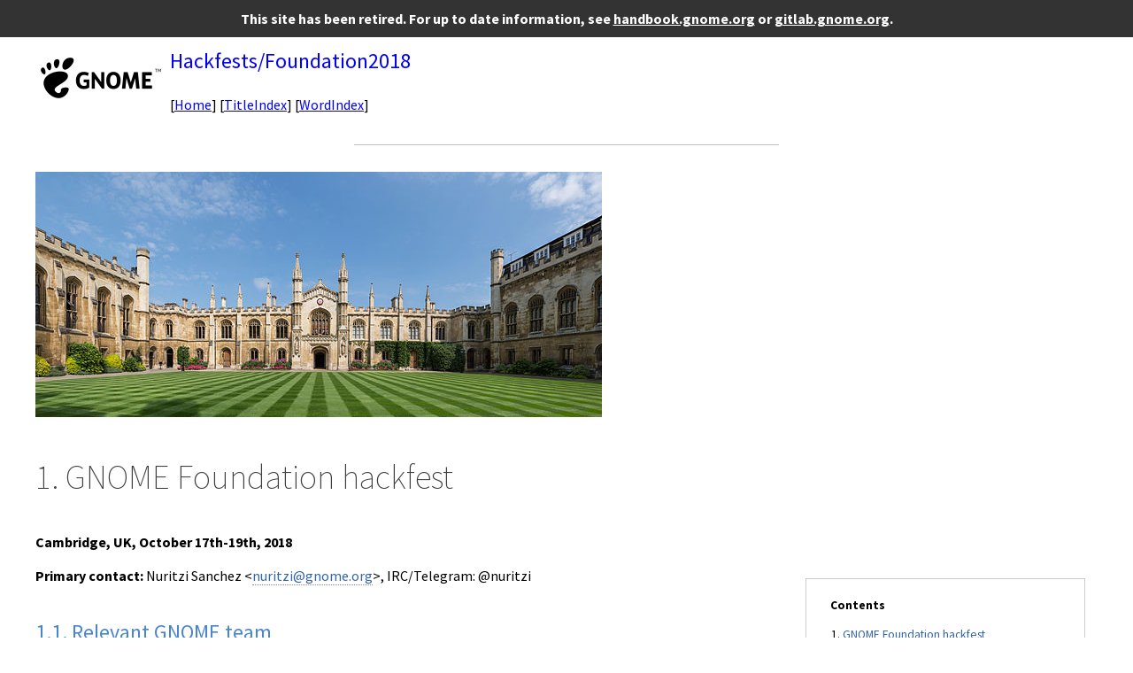

--- FILE ---
content_type: text/html
request_url: https://wiki.gnome.org/Hackfests/Foundation2018
body_size: 2377
content:
<!DOCTYPE HTML PUBLIC "-//W3C//DTD HTML 4.01//EN" "http://www.w3.org/TR/html4/strict.dtd">
<html>
<head><base href="/">
<meta http-equiv="content-type" content="text/html; charset=utf-8">
<title>Hackfests/Foundation2018 – GNOME Wiki Archive</title>
<link rel="stylesheet" type="text/css" media="all" charset="utf-8" href="gnome/css/common.css">
<link rel="stylesheet" type="text/css" media="screen" charset="utf-8" href="gnome/css/screen.css">
<link rel="stylesheet" type="text/css" media="print" charset="utf-8" href="gnome/css/print.css">
<style type="text/css">
ul.pagetitle{
  display: inline;
  margin: 0;
  padding: 0;
  font-size: 1.5em;
}
li.pagetitle{
  display: inline;
  margin: 0;
}
td.noborder {
  border: 0;
}
</style>
</head>
<body><div class="retirement_banner">This site has been retired. For up to date information, see <a href="https://handbook.gnome.org/">handbook.gnome.org</a> or <a href="https://gitlab.gnome.org/">gitlab.gnome.org</a>.</div>
<table>
<tr>
<td class="noborder">
<img src="logo.png">
</td>
<td class="noborder">
<ul class="pagetitle">
<li class="pagetitle"><a class="backlink">Hackfests/Foundation2018</a>
</ul>
<br><br>
[<a href="Home.html">Home</a>]&nbsp;[<a href="TitleIndex.html">TitleIndex</a>]&nbsp;[<a href="WordIndex.html">WordIndex</a>]&nbsp;
</td>
</tr>
</table>
<hr>
<div id="page">
<div dir="ltr" id="content" lang="en"><span class="anchor" id="top"></span>
<span class="anchor" id="line-1"></span><p class="line867"><img alt="cambridge.jpg" class="attachment" src="attachments/Hackfests(2f)Foundation2018/cambridge.jpg" title="cambridge.jpg" /> <span class="anchor" id="line-2"></span><span class="anchor" id="line-3"></span><p class="line867">
<h1 id="GNOME_Foundation_hackfest">1. GNOME Foundation hackfest</h1>
<span class="anchor" id="line-4"></span><p class="line867"><strong>Cambridge, UK, October 17th-19th, 2018</strong> <span class="anchor" id="line-5"></span><span class="anchor" id="line-6"></span><p class="line867"><div class="table-of-contents"><p class="table-of-contents-heading">Contents<ol><li>
<a href="#GNOME_Foundation_hackfest">GNOME Foundation hackfest</a><ol><li>
<a href="#Relevant_GNOME_team">Relevant GNOME team</a></li><li>
<a href="#Description">Description</a><ol><li>
<a href="#Agenda.2C_goals">Agenda, goals</a></li><li>
<a href="#Venue_and_Dates">Venue and Dates</a></li><li>
<a href="#Sponsors">Sponsors</a></li></ol></li><li>
<a href="#Attendees">Attendees</a></li><li>
<a href="#GNOME_SOCIAL_.28Thursday.2C_18_October.29">GNOME SOCIAL (Thursday, 18 October)</a><ol><li>
<a href="#Beers">Beers</a></li><li>
<a href="#Pizza">Pizza</a></li><li>
<a href="#Reports">Reports</a></li></ol></li></ol></li></ol></div> <span class="anchor" id="line-7"></span><span class="anchor" id="line-8"></span><p class="line867"><strong>Primary contact:</strong> Nuritzi Sanchez &lt;<a class="mailto" href="mailto:nuritzi@gnome.org">nuritzi@gnome.org</a>&gt;, IRC/Telegram: @nuritzi <span class="anchor" id="line-9"></span><span class="anchor" id="line-10"></span><p class="line867">
<h2 id="Relevant_GNOME_team">1.1. Relevant GNOME team</h2>
<span class="anchor" id="line-11"></span><p class="line874">GNOME Foundation Board, officers and Foundation employees <span class="anchor" id="line-12"></span><span class="anchor" id="line-13"></span><p class="line867">
<h2 id="Description">1.2. Description</h2>
<span class="anchor" id="line-14"></span><p class="line874">This hackfest will bring the GNOME Foundation Board and the full-time Foundation employees together for a three-day deep dive to begin the new financial year. <span class="anchor" id="line-15"></span><span class="anchor" id="line-16"></span><p class="line867">
<h3 id="Agenda.2C_goals">1.2.1. Agenda, goals</h3>
<span class="anchor" id="line-17"></span><span class="anchor" id="line-18"></span><ul><li>Financial and spending policies for 2018-2019 budget <span class="anchor" id="line-19"></span></li><li>2018-2019 strategic initiatives  <span class="anchor" id="line-20"></span></li><li>Work on ongoing items <span class="anchor" id="line-21"></span><span class="anchor" id="line-22"></span></li></ul><p class="line867">
<h3 id="Venue_and_Dates">1.2.2. Venue and Dates</h3>
<span class="anchor" id="line-23"></span><span class="anchor" id="line-24"></span><p class="line874">Collabora, LTD <span class="anchor" id="line-25"></span><span class="anchor" id="line-26"></span><p class="line867">
<h3 id="Sponsors">1.2.3. Sponsors</h3>
<span class="anchor" id="line-27"></span><span class="anchor" id="line-28"></span><ul><li>Collabora, LTD <span class="anchor" id="line-29"></span></li><li>GNOME Foundation <span class="anchor" id="line-30"></span><span class="anchor" id="line-31"></span></li></ul><p class="line867">
<h2 id="Attendees">1.3. Attendees</h2>
<span class="anchor" id="line-32"></span><span class="anchor" id="line-33"></span><ul><li>Nuritzi Sanchez <span class="anchor" id="line-34"></span></li><li>Allan Day <span class="anchor" id="line-35"></span></li><li>Philip Chimento  <span class="anchor" id="line-36"></span></li><li>Federico Mena Quintero <span class="anchor" id="line-37"></span></li><li>Rosanna Yuen <span class="anchor" id="line-38"></span></li><li><p class="line862">Neil McGovern <span class="anchor" id="line-39"></span></li><li><p class="line862">Rob McQueen <span class="anchor" id="line-40"></span></li><li>Kat Gerasimova <span class="anchor" id="line-41"></span></li><li>Carlos Soriano <span class="anchor" id="line-42"></span><span class="anchor" id="line-43"></span><span class="anchor" id="line-44"></span></li></ul><p class="line867">
<h2 id="GNOME_SOCIAL_.28Thursday.2C_18_October.29">1.4. GNOME SOCIAL (Thursday, 18 October)</h2>
<span class="anchor" id="line-45"></span><p class="line867"><a class="https" href="https://www.flickr.com/photos/wv/5566153659/"><img alt="https://www.flickr.com/photos/wv/5566153659/" class="attachment" src="attachments/Hackfests(2f)Foundation2018/GNOME_Beers_Cambridge.jpg" title="https://www.flickr.com/photos/wv/5566153659/" /></a> <span class="anchor" id="line-46"></span><span class="anchor" id="line-47"></span><p class="line874">Come meet up with the GNOME Foundation Board and other awesome GNOMEies in Cambridge, UK! We welcome anyone who's interested in meeting members of the GNOME community -- friends and family are also more than welcome to join! We'll be buying a couple of pitchers of beer at Maypole Pub, and then walking over to Pizza Express, where the Foundation will buy a few pizzas for the group. Come early to ensure you get some free beer and pizza! <span class="anchor" id="line-48"></span><span class="anchor" id="line-49"></span><p class="line867"><strong>Please <a class="https" href="https://etherpad.gnome.org/p/GNOME_Social_in_Cambridge_2018">RSVP here</a> for either or both events.</strong> <span class="anchor" id="line-50"></span><span class="anchor" id="line-51"></span><p class="line867">
<h3 id="Beers">1.4.1. Beers</h3>
<span class="anchor" id="line-52"></span><ul><li>When: 18:30 - 19:30 Thursday, 18 October <span class="anchor" id="line-53"></span></li><li><p class="line862">Where: <a class="https" href="https://www.tripadvisor.co.uk/Attraction_Review-g186225-d5901843-Reviews-The_Maypole-Cambridge_Cambridgeshire_England.html">The Maypole</a> -  20A Portugal Pl, Cambridge CB5 8AF <a class="https" href="https://www.openstreetmap.org/way/45827856">(map)</a> <span class="anchor" id="line-54"></span><span class="anchor" id="line-55"></span></li></ul><p class="line867">
<h3 id="Pizza">1.4.2. Pizza</h3>
<span class="anchor" id="line-56"></span><ul><li>When: 20:00 - 22:00 Thursday, 18 October <span class="anchor" id="line-57"></span></li><li><p class="line862">Where: <a class="https" href="https://www.pizzaexpress.com/cambridge-jesus-lane">Pizza Express -- Jesus Lane Location</a> -  7a Jesus Ln, Cambridge CB5 8BA <a class="https" href="https://www.openstreetmap.org/node/302358817">(map)</a> <span class="anchor" id="line-58"></span><span class="anchor" id="line-59"></span></li></ul><p class="line867">
<h3 id="Reports">1.4.3. Reports</h3>
<span class="anchor" id="line-60"></span><ul><li><p class="line891"><a class="http" href="http://ramcq.net/2018/10/19/gnome-foundation-hackfest-2018/">GNOME Foundation Hackfest 2018</a> by Robert <a class="nonexistent" href="./McQueen.html">McQueen</a> <span class="anchor" id="line-61"></span></li></ul><span class="anchor" id="bottom"></span></div>
</div>
<hr>
2024-10-23 11:10
</body>
</html>


--- FILE ---
content_type: text/css
request_url: https://wiki.gnome.org/gnome/css/print.css
body_size: 312
content:
/*  print.css - MoinMoin Default Styles

Copyright (c) 2001, 2002, 2003 by Juergen Hermann
*/

/* content styles */

html {
	font-family: Times, serif;
	font-size: 12pt;
}

body {
    /* Give about 3.4cm in Mozilla/Firefox and about 2.2cm in Safari */
	margin: 1.5cm;
}

a, a:visited, a.nonexistent, a.badinterwiki {
	color: black;
	text-decoration: none;
}

a:hover {
	text-decoration: underline;
}

.info a {
    color: gray;
}

pre {
	font-size: 10pt;
}

a.interwiki:before, a.badinterwiki:before {
	content: attr(title) ":";
}

a.interwiki img, a.badinterwiki img {
	display: none;
}

.footnotes div {
	width: 5em;
	border-top: 1pt solid gray;
}

/* user interface styles */

#header, #sidebar, #footer, #timings, #credits, #interwiki, #pagelocation, #side_editbar {
	display: none;
}



--- FILE ---
content_type: text/css
request_url: https://wiki.gnome.org/gnome/css/style.css
body_size: 1788
content:
/**
 * Styles that are not a part of page layout.
 *
 * For example:
 *  Fonts
 *  Sizes
 *  Decoration
 *  Separators
 */

body .retirement_banner {
    background-color: #333333 !important; /* Dark grey background */
    color: white !important;
    font-weight: bold !important;
    padding: 10px 0 !important;
    text-align: center !important;
    width: 100% !important;
    position: fixed !important;
    top: 0 !important;
    left: 0 !important;
    z-index: 9999 !important; /* Ensure it's on top of other elements */
}

body .retirement_banner a {
    color: #ffffff !important; /* Ensure links are white and visible */
    text-decoration: underline !important;
}

body .retirement_banner a:hover {
    color: #ffff00 !important; /* Yellow color on hover for better visibility */
}

#header_tabs li a:hover {
    background-color: rgba(100%, 100%, 100%, 0.2);
}
#header_tabs li a {
    padding: 16px 4px;
}

body {
    font-family: 'Source Sans Pro', sans-serif;
    line-height: 1.4;
    color: black;
    max-width: 1200px; /* Add this line to limit the maximum width */
    margin: 0 auto; /* Add this line to center the content */
    padding: 0 20px; /* Add this line for some padding on smaller screens */
    padding-top: 40px !important; /* Adjust this value based on the banner's height */
}

div#content a,
p#pageinfo a {
    color: #3465a4;
    border-bottom: 1px dotted #888;
    text-decoration: none;
}

h1.first {
    margin-top: 0;
    padding-top: 0;
}

h1, h2, h3, h4, h5, h6 {
    color: #3f3f3f;
    margin: 0px;
    padding-top: 20px;
    padding-bottom: 10px;
}

#content p {
    line-height: 1.4em;
}

#content img {
    max-width: 100%; /* don't go beyond container width */
}

#content img[align='middle'] { /* centered images */
    display: block;
    margin: 1em auto;
}

li {
    padding-bottom: 0.2em;
}

h1 {
    font-size: 2.4em;
    padding-bottom: 20px;
    font-weight: 200;
}

h2 {
    font-size: 1.5em;
    font-weight: normal;
    color: #4a86cf;
}

h3 {
    font-size: 1.3em;
    font-weight: 300;
}

h4 {
    font-size: 1.0em;
    font-weight: bold;
    color: #808080;
}

/* Anchors */
a img {
    border: 0px;
}

a {
    color: #0000ff;
}

a:visited {
    color: #551a8b;
}

a:active {
    color: #ff0000;
}

#pagelocation {
    color: #fff;
}

/* Headings with image and lines on sides */

.image-header p {
    display: inline-block;
    padding: 0 40px;
    position: relative;
    color: #4A90D8;
    font-size: 25px;
    font-weight: 400;
}

.image-header img {
    vertical-align: middle;
    margin-right: 15px;
}

.image-header p:before,
.image-header p:after {
    background: #4A90D8;
    content: "";
    display: block;
    height: 4px;
    position: absolute;
    top: 45%;
    width: 400%;
}

.image-header p:before {
    right: 100%;
}

.image-header p:after {
    left: 100%;
}
.image-header {
    overflow: hidden;
    text-align: center;
}

/*  lists  */
.list {
    margin-top:.5em;
}
.list tr td {
    padding:.2em;
    text-align:left;
}
.list td label {
    border-bottom:1px dashed #999;
    font-weight:normal;
}
.list th {
    background: #ccf;
    border: 1px solid #000;
    font-weight: bold;
    padding: 2px;
}
.list th a {
    display: block;
    padding:.2em 1.2em .2em .2em;
    text-align: left;
}
.list th a:hover {
    background-color: #fff;
}
.row1 {
    background-color: #eee;
}
.row2 {
    background-color: #ddd;
}
.row1:hover, .row2:hover {
    background-color: #fff;
}

.record th {
    text-align: right;
}

/* buttons */

.btn a {
    display: inline-block;
    padding: 12px 40px;
    margin-bottom: 0;
    font-size: 18px;
    font-weight: bold;
    line-height: 1.42857143;
    text-align: center;
    white-space: nowrap;
    vertical-align: middle;
    -ms-touch-action: manipulation;
        touch-action: manipulation;
    cursor: pointer;
    -webkit-user-select: none;
       -moz-user-select: none;
        -ms-user-select: none;
        user-select: none;
    background-image: none;
    border: 1px dotted transparent;
    border-radius: 4px;
}

.btn-default a {
    color: #333;
    background-color: #fff;
    border: 1px solid #ccc;
    border-bottom: 1px solid #ccc !important;
}

.btn-default a:hover {
    color: #333;
    background-color: #e6e6e6;
    border-color: #adadad;
}

.btn-blue a {
    color: #fff !important;
    background-color: #5698DB;
    border-color: #2e6da4;
}

.btn-blue a:hover {
    color: #fff;
    background-color: #488ed6;
    border-color: #204d74;
}

.btn-green a {
    color: #fff !important;
    background-color: #4e9a06;
    border-color: #4cae4c;
}

.btn-green a:hover {
    color: #fff;
    background-color: #478e04;
    border-color: #398439;
}

/* styling page content */

input.login_small {
 border-style: none;
}

input[type="submit"] {
    cursor: pointer;
    text-transform: none;
    border: 1px solid #d5d0d0;
    border-radius: 2px;
    margin-right: 5px;
    padding: 2px 8px;
    background-color: #eee;
    color: #333;
}

option {
    border: 0px none #ffffff;
}

/* footer */

#footer_container {
    background: #000;
    padding: 1em;
    color: #fff;
}

#header a,
#footer a {
    color: #fff;
    text-decoration: none;
}

#footer a:hover {
    border-bottom: 1px solid #888
}


/* Copyright footer */

#copyright {
    text-align: center;
    font-size: small;
    clear: both;
    margin-top: 2em;
}

div#content div.rcrss a,
div#content td.rcicon1 a,
div#content td.rcicon2 a {
    border: none;
}

div.recentchanges table {
    clear: both;
}

div#editor-help {
    font-size: 90%;
    border: 1px solid #ccc;
    border-radius: 5px;
    padding: 0ex 2ex 2ex 2ex;
    background: #f7f6f2;
}

div#preview {
    margin-top: 1em;
}

.strike {
    text-decoration: line-through;
}

/* Adjust the header positioning */
#header {
    position: relative !important;
    top: 40px !important; /* Match the body's padding-top */
}

/* Adjust main content positioning */
#main_content {
    padding-top: 120px !important; /* Increase this value to push content below the header */
}
